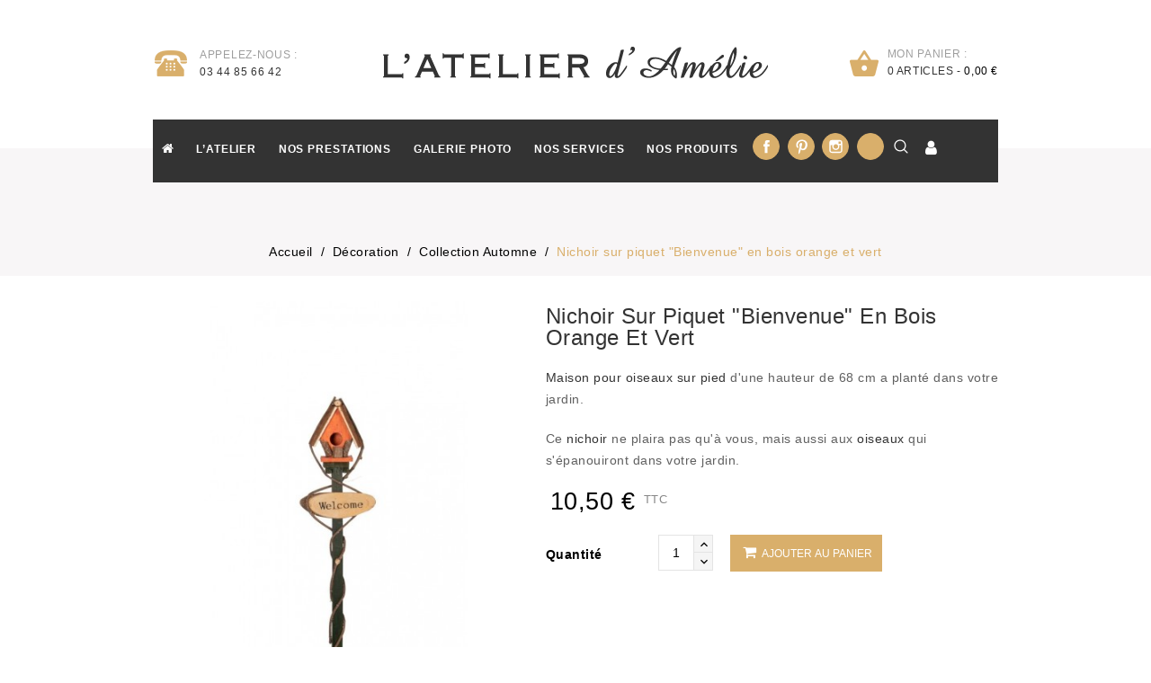

--- FILE ---
content_type: text/html; charset=utf-8
request_url: https://www.latelier-damelie.fr/decoration/decoration-collection-automne/79-nichoir-sur-piquet-bienvenue-en-bois-orange-et-vert.html
body_size: 74673
content:
<!doctype html>
<html lang="fr">

<head>
    
        
    <meta charset="utf-8">


    <meta http-equiv="x-ua-compatible" content="ie=edge">



  <link rel="canonical" href="https://www.latelier-damelie.fr/decoration/decoration-collection-automne/79-nichoir-sur-piquet-bienvenue-en-bois-orange-et-vert.html">

    <title>
                                            Nichoir sur piquet &quot;Bienvenue&quot; en bois orange et vert
                                                                 | L&#039;Atelier d&#039;Amélie | L&#039;ATELIER d&#039;Am&eacute;lie
                    </title>
    <meta name="description" content="Maison pour oiseaux sur pied d&#039;une hauteur de 68 cm a planté dans votre jardin. 
Ce nichoir ne plaira pas qu&#039;à vous, mais aussi aux oiseaux qui s&#039;épanouiront dans votre jardin.">
    <meta name="keywords" content="">
        

<!-- Add preload Style / JS / Images -->
<link rel="preload" href="https://fonts.googleapis.com/css?family=Montserrat:300,400,500,600,700|Raleway:700" as="font">
<link rel="preload" href="/themes/theweddingtime/assets/fonts/fontawesome-webfont.woff2?v=4.7.0" as="font">
<link rel="preload" href="/img/favicon.ico?1604835397" as="image">
<link rel="preload" href="/img/l-atelier-d-amelie-logo-1587307686.jpg" as="image">
<link rel="preload" href="/img/cms/Sub-Banner-1.jpg" as="image" type="image/jpg">
<link rel="preload" href="/img/cms/Sub-Banner-2.jpg" as="image" type="image/jpg">
<link rel="preload" href="/img/cms/Sub-Banner-3.jpg" as="image" type="image/jpg">
<link rel="preload" href="/img/cms/Sub-Banner-4.jpg" as="image" type="image/jpg">
<link rel="preload" href="/img/cms/Sub-Banner-5.jpg" as="image" type="image/jpg">
<link rel="preload" href="/modules/tmo_parallaxcmsblock/views/img/parallax-bg.jpg" as="image" type="image/jpg">
<link rel="preload" href="https://www.latelier-damelie.fr/themes/theweddingtime/assets/cache/theme-23d947151.css" as="style"><link rel="preload" href="https://www.latelier-damelie.fr/themes/theweddingtime/assets/cache/bottom-df635d150.js" as="script">

    <meta name="viewport" content="width=device-width, initial-scale=1">



    <link rel="icon" type="image/vnd.microsoft.icon" href="/img/favicon.ico?1604835397">
    <link rel="shortcut icon" type="image/x-icon" href="/img/favicon.ico?1604835397">
    <link rel="apple-touch-icon-precomposed" href="/img/favicon.ico?1604835397"/>

<!-- TemplatesOcean added -->

<link href="https://fonts.googleapis.com/css?family=Montserrat:300,400,500,600,700|Raleway:700" rel="stylesheet" disabled="false" media="screen">


      <link rel="stylesheet" href="https://www.latelier-damelie.fr/themes/theweddingtime/assets/cache/theme-23d947151.css" type="text/css" media="all">




    

  <script>
        var PAYPLUG_DOMAIN = "https:\/\/secure.payplug.com";
        var is_sandbox_mode = false;
        var lgcookieslaw_cookie_name = "__lglaw";
        var lgcookieslaw_session_time = "31536000";
        var module_name = "payplug";
        var payplug_ajax_url = "https:\/\/www.latelier-damelie.fr\/m\/payplug\/ajax";
        var prestashop = {"cart":{"products":[],"totals":{"total":{"type":"total","label":"Total","amount":0,"value":"0,00\u00a0\u20ac"},"total_including_tax":{"type":"total","label":"Total TTC","amount":0,"value":"0,00\u00a0\u20ac"},"total_excluding_tax":{"type":"total","label":"Total HT :","amount":0,"value":"0,00\u00a0\u20ac"}},"subtotals":{"products":{"type":"products","label":"Sous-total","amount":0,"value":"0,00\u00a0\u20ac"},"discounts":null,"shipping":{"type":"shipping","label":"Livraison","amount":0,"value":"gratuit"},"tax":null},"products_count":0,"summary_string":"0 articles","vouchers":{"allowed":1,"added":[]},"discounts":[],"minimalPurchase":0,"minimalPurchaseRequired":""},"currency":{"name":"Euro","iso_code":"EUR","iso_code_num":"978","sign":"\u20ac"},"customer":{"lastname":null,"firstname":null,"email":null,"birthday":null,"newsletter":null,"newsletter_date_add":null,"optin":null,"website":null,"company":null,"siret":null,"ape":null,"is_logged":false,"gender":{"type":null,"name":null},"addresses":[]},"language":{"name":"Fran\u00e7ais (French)","iso_code":"fr","locale":"fr-FR","language_code":"fr","is_rtl":"0","date_format_lite":"d\/m\/Y","date_format_full":"d\/m\/Y H:i:s","id":1},"page":{"title":"","canonical":null,"meta":{"title":"Nichoir sur piquet \"Bienvenue\" en bois orange et vert","description":"Maison pour oiseaux sur pied d'une hauteur de 68 cm\u00a0a plant\u00e9 dans votre jardin.\u00a0\nCe nichoir ne plaira pas qu'\u00e0 vous, mais aussi aux oiseaux qui s'\u00e9panouiront dans votre jardin.","keywords":"","robots":"index"},"page_name":"product","body_classes":{"lang-fr":true,"lang-rtl":false,"country-FR":true,"currency-EUR":true,"layout-full-width":true,"page-product":true,"tax-display-enabled":true,"product-id-79":true,"product-Nichoir sur piquet \"Bienvenue\" en bois orange et vert":true,"product-id-category-20":true,"product-id-manufacturer-1":true,"product-id-supplier-0":true,"product-available-for-order":true},"admin_notifications":[]},"shop":{"name":"L'ATELIER d'Am\u00e9lie","logo":"\/img\/l-atelier-d-amelie-logo-1587307686.jpg","stores_icon":"\/img\/logo_stores.png","favicon":"\/img\/favicon.ico"},"urls":{"base_url":"https:\/\/www.latelier-damelie.fr\/","current_url":"https:\/\/www.latelier-damelie.fr\/decoration\/decoration-collection-automne\/79-nichoir-sur-piquet-bienvenue-en-bois-orange-et-vert.html","shop_domain_url":"https:\/\/www.latelier-damelie.fr","img_ps_url":"https:\/\/www.latelier-damelie.fr\/img\/","img_cat_url":"https:\/\/www.latelier-damelie.fr\/img\/c\/","img_lang_url":"https:\/\/www.latelier-damelie.fr\/img\/l\/","img_prod_url":"https:\/\/www.latelier-damelie.fr\/img\/p\/","img_manu_url":"https:\/\/www.latelier-damelie.fr\/img\/m\/","img_sup_url":"https:\/\/www.latelier-damelie.fr\/img\/su\/","img_ship_url":"https:\/\/www.latelier-damelie.fr\/img\/s\/","img_store_url":"https:\/\/www.latelier-damelie.fr\/img\/st\/","img_col_url":"https:\/\/www.latelier-damelie.fr\/img\/co\/","img_url":"https:\/\/www.latelier-damelie.fr\/themes\/theweddingtime\/assets\/img\/","css_url":"https:\/\/www.latelier-damelie.fr\/themes\/theweddingtime\/assets\/css\/","js_url":"https:\/\/www.latelier-damelie.fr\/themes\/theweddingtime\/assets\/js\/","pic_url":"https:\/\/www.latelier-damelie.fr\/upload\/","pages":{"address":"https:\/\/www.latelier-damelie.fr\/adresse","addresses":"https:\/\/www.latelier-damelie.fr\/adresses","authentication":"https:\/\/www.latelier-damelie.fr\/connexion","cart":"https:\/\/www.latelier-damelie.fr\/panier","category":"https:\/\/www.latelier-damelie.fr\/index.php?controller=category","cms":"https:\/\/www.latelier-damelie.fr\/index.php?controller=cms","contact":"https:\/\/www.latelier-damelie.fr\/nous-contacter","discount":"https:\/\/www.latelier-damelie.fr\/reduction","guest_tracking":"https:\/\/www.latelier-damelie.fr\/suivi-commande-invite","history":"https:\/\/www.latelier-damelie.fr\/historique-commandes","identity":"https:\/\/www.latelier-damelie.fr\/identite","index":"https:\/\/www.latelier-damelie.fr\/","my_account":"https:\/\/www.latelier-damelie.fr\/mon-compte","order_confirmation":"https:\/\/www.latelier-damelie.fr\/confirmation-commande","order_detail":"https:\/\/www.latelier-damelie.fr\/index.php?controller=order-detail","order_follow":"https:\/\/www.latelier-damelie.fr\/suivi-commande","order":"https:\/\/www.latelier-damelie.fr\/commande","order_return":"https:\/\/www.latelier-damelie.fr\/index.php?controller=order-return","order_slip":"https:\/\/www.latelier-damelie.fr\/avoirs","pagenotfound":"https:\/\/www.latelier-damelie.fr\/page-introuvable","password":"https:\/\/www.latelier-damelie.fr\/recuperation-mot-de-passe","pdf_invoice":"https:\/\/www.latelier-damelie.fr\/index.php?controller=pdf-invoice","pdf_order_return":"https:\/\/www.latelier-damelie.fr\/index.php?controller=pdf-order-return","pdf_order_slip":"https:\/\/www.latelier-damelie.fr\/index.php?controller=pdf-order-slip","prices_drop":"https:\/\/www.latelier-damelie.fr\/promotions","product":"https:\/\/www.latelier-damelie.fr\/index.php?controller=product","search":"https:\/\/www.latelier-damelie.fr\/recherche","sitemap":"https:\/\/www.latelier-damelie.fr\/plan-du-site","stores":"https:\/\/www.latelier-damelie.fr\/magasins","supplier":"https:\/\/www.latelier-damelie.fr\/fournisseur","register":"https:\/\/www.latelier-damelie.fr\/connexion?create_account=1","order_login":"https:\/\/www.latelier-damelie.fr\/commande?login=1"},"alternative_langs":{"fr":"https:\/\/www.latelier-damelie.fr\/decoration\/decoration-collection-automne\/79-nichoir-sur-piquet-bienvenue-en-bois-orange-et-vert.html"},"theme_assets":"\/themes\/theweddingtime\/assets\/","actions":{"logout":"https:\/\/www.latelier-damelie.fr\/?mylogout="},"no_picture_image":{"bySize":{"cart_default":{"url":"https:\/\/www.latelier-damelie.fr\/img\/p\/fr-default-cart_default.jpg","width":85,"height":97},"small_default":{"url":"https:\/\/www.latelier-damelie.fr\/img\/p\/fr-default-small_default.jpg","width":100,"height":108},"home_default":{"url":"https:\/\/www.latelier-damelie.fr\/img\/p\/fr-default-home_default.jpg","width":278,"height":318},"medium_default":{"url":"https:\/\/www.latelier-damelie.fr\/img\/p\/fr-default-medium_default.jpg","width":453,"height":491},"large_default":{"url":"https:\/\/www.latelier-damelie.fr\/img\/p\/fr-default-large_default.jpg","width":699,"height":800}},"small":{"url":"https:\/\/www.latelier-damelie.fr\/img\/p\/fr-default-cart_default.jpg","width":85,"height":97},"medium":{"url":"https:\/\/www.latelier-damelie.fr\/img\/p\/fr-default-home_default.jpg","width":278,"height":318},"large":{"url":"https:\/\/www.latelier-damelie.fr\/img\/p\/fr-default-large_default.jpg","width":699,"height":800},"legend":""}},"configuration":{"display_taxes_label":true,"display_prices_tax_incl":true,"is_catalog":false,"show_prices":true,"opt_in":{"partner":false},"quantity_discount":{"type":"discount","label":"Remise"},"voucher_enabled":1,"return_enabled":0},"field_required":[],"breadcrumb":{"links":[{"title":"Accueil","url":"https:\/\/www.latelier-damelie.fr\/"},{"title":"D\u00e9coration","url":"https:\/\/www.latelier-damelie.fr\/19-decoration"},{"title":"Collection Automne","url":"https:\/\/www.latelier-damelie.fr\/20-decoration-collection-automne"},{"title":"Nichoir sur piquet \"Bienvenue\" en bois orange et vert","url":"https:\/\/www.latelier-damelie.fr\/decoration\/decoration-collection-automne\/79-nichoir-sur-piquet-bienvenue-en-bois-orange-et-vert.html"}],"count":4},"link":{"protocol_link":"https:\/\/","protocol_content":"https:\/\/"},"time":1769015377,"static_token":"1d9bdf5931a70ca980deebcd7ff68a15","token":"130d47ceaca8b44bd9afefa105586caf"};
        var psr_icon_color = "#F19D76";
      </script>


    <!-- emarketing start -->





<!-- emarketing end --><!-- TMO_ImagesSlider -->
    <link rel="preload" href="https://www.latelier-damelie.fr/modules/tmo_imageslider/views/img/e6d6037900b38488130cc34b6227e0e784331baa_sample-3.jpg" as="image">
<!-- TMO_ImagesSlider -->
<meta property="fb:app_id" content="514919812533949" />
<meta property="og:type" content="product" />
<meta property="og:site_name" content="L&#039;ATELIER d&#039;Amélie" />
<meta property="og:url" content="https://www.latelier-damelie.fr/decoration/decoration-collection-automne/79-nichoir-sur-piquet-bienvenue-en-bois-orange-et-vert.html" />
<meta property="og:title" content="Nichoir sur piquet &quot;Bienvenue&quot; en bois orange et vert" />
<meta property="og:description" content="Maison pour oiseaux sur pied d&#039;une hauteur de 68 cm a planté dans votre jardin. 
Ce nichoir ne plaira pas qu&#039;à vous, mais aussi aux oiseaux qui s&#039;épanouiront dans votre jardin." />
<meta property="og:image" content="https://www.latelier-damelie.frhttps://www.latelier-damelie.fr/181/79.jpg" />
<meta property="product:brand" content="L&#039;Atelier d&#039;Amélie">
<meta property="product:availability" content="in stock">
<meta property="product:price:condition" content="new">
<meta property="product:price:amount" content="10.5">
<meta property="product:price:currency" content="EUR">
<meta property="product:retailer_item_id" content="79">

<script type="text/javascript">
	(window.gaDevIds=window.gaDevIds||[]).push('d6YPbH');
	(function(i,s,o,g,r,a,m){i['GoogleAnalyticsObject']=r;i[r]=i[r]||function(){
	(i[r].q=i[r].q||[]).push(arguments)},i[r].l=1*new Date();a=s.createElement(o),
	m=s.getElementsByTagName(o)[0];a.async=1;a.src=g;m.parentNode.insertBefore(a,m)
	})(window,document,'script','https://www.google-analytics.com/analytics.js','ga');

            ga('create', 'UA-44485616-3', 'auto');
                    ga('set', 'anonymizeIp', true);
                ga('send', 'pageview');
    
    ga('require', 'ec');
</script>

	<link rel="amphtml" href="https://www.latelier-damelie.fr/decoration/decoration-collection-automne/79-nichoir-sur-piquet-bienvenue-en-bois-orange-et-vert.html/amp/" />
<script>
	
   (
	function(i,s,o,g,r,a,m)
		{
				i['GoogleAnalyticsObject']=r;i[r]=i[r]||function(){
						(i[r].q=i[r].q||[]).push(arguments)
					},
				i[r].l=1*new Date();a=s.createElement(o),
				m=s.getElementsByTagName(o)[0];a.async=1;a.src=g;m.parentNode.insertBefore(a,m)
		}
	)(window,document,'script','//www.google-analytics.com/analytics.js','ga');
	
	ga('create', '', 'auto');
	ga('send', 'pageview');
</script>

<!-- Facebook Pixel Code -->
<script>
  
  !function(f,b,e,v,n,t,s)
  {if(f.fbq)return;n=f.fbq=function(){n.callMethod?
  n.callMethod.apply(n,arguments):n.queue.push(arguments)};
  if(!f._fbq)f._fbq=n;n.push=n;n.loaded=!0;n.version='2.0';
  n.queue=[];t=b.createElement(e);t.async=!0;
  t.src=v;s=b.getElementsByTagName(e)[0];
  s.parentNode.insertBefore(t,s)}(window, document,'script',
  'https://connect.facebook.net/en_US/fbevents.js');
  
  fbq('init', '1637292153086075');
  fbq('track', 'PageView');
</script>
<noscript><img height="1" width="1" style="display:none"
  src="https://www.facebook.com/tr?id=1637292153086075&ev=PageView&noscript=1"
/></noscript>
<!-- End Facebook Pixel Code -->







    <script type="application/ld+json">
        {
            "@context": "https://schema.org/",
            "@type": "WebSite",
            "name": "L'ATELIER d'Amélie",
            "url": "http://www.latelier-damelie.fr/",
            "potentialAction": {
                "@type": "SearchAction",
                "target": "http://www.latelier-damelie.fr/recherche?controller=search&s={search_term_string}",
                "query-input": "required name=search_term_string"
            }
        }
    </script>
    <!-- Google Tag Manager -->
    <script>(function(w,d,s,l,i){w[l]=w[l]||[];w[l].push({'gtm.start':
                new Date().getTime(),event:'gtm.js'});var f=d.getElementsByTagName(s)[0],
            j=d.createElement(s),dl=l!='dataLayer'?'&l='+l:'';j.async=true;j.src=
            'https://www.googletagmanager.com/gtm.js?id='+i+dl;f.parentNode.insertBefore(j,f);
        })(window,document,'script','dataLayer','GTM-NBM7RXD');</script>
    <!-- End Google Tag Manager -->
    
  <meta property="og:type" content="product">
  <meta property="og:url" content="https://www.latelier-damelie.fr/decoration/decoration-collection-automne/79-nichoir-sur-piquet-bienvenue-en-bois-orange-et-vert.html">
  <meta property="og:title" content="Nichoir sur piquet &quot;Bienvenue&quot; en bois orange et vert">
  <meta property="og:site_name" content="L&#039;ATELIER d&#039;Amélie">
  <meta property="og:description" content="Maison pour oiseaux sur pied d&#039;une hauteur de 68 cm a planté dans votre jardin. 
Ce nichoir ne plaira pas qu&#039;à vous, mais aussi aux oiseaux qui s&#039;épanouiront dans votre jardin.">
  <meta property="og:image" content="https://www.latelier-damelie.fr/181-large_default/nichoir-sur-piquet-bienvenue-en-bois-orange-et-vert.jpg">
  <meta property="product:pretax_price:amount" content="8.75">
  <meta property="product:pretax_price:currency" content="EUR">
  <meta property="product:price:amount" content="10.5">
  <meta property="product:price:currency" content="EUR">
    <meta property="product:weight:value" content="0.360000">
  <meta property="product:weight:units" content="kg">
  
</head>

<body id="product" class="lang-fr country-fr currency-eur layout-full-width page-product tax-display-enabled product-id-79 product-nichoir-sur-piquet-bienvenue-en-bois-orange-et-vert product-id-category-20 product-id-manufacturer-1 product-id-supplier-0 product-available-for-order scrolllock">

    <!-- Google Tag Manager (noscript) -->
    <noscript>
        <iframe src="https://www.googletagmanager.com/ns.html?id=GTM-NBM7RXD" height="0" width="0"
                style="display:none;visibility:hidden"></iframe>
    </noscript>
    <!-- End Google Tag Manager (noscript) -->

    <div id="pageload"></div>

    
        
    

    <main>
        
                    
                <header id="header">
            
                
<nav class="header-nav">
	<div class="container">
        <div class="row">
			<div class="left-nav">
				<div id="_desktop_contact_link">
  <div id="contact-link">
  <div class="call_img"></div>
  <div class="call_right"> 
                Appelez-nous : <div>03 44 85 66 42</div> 
        </div>
  </div>
  </div>
<!-- 				<div id="_mobile_currency_selector"></div>
          		    <div id="_mobile_language_selector"></div> -->    
			</div>
			<div class="main-logo">
				<div class="header_logo">
				<a href="https://www.latelier-damelie.fr/">
				<img class="logo img-responsive" src="/img/l-atelier-d-amelie-logo-1587307686.jpg" alt="L&#039;ATELIER d&#039;Amélie">
				</a>
				</div>
			</div>
			<div class="right-nav">
				<div id="_desktop_cart">
  <div class="blockcart cart-preview inactive" data-refresh-url="//www.latelier-damelie.fr/m/ps_shoppingcart/ajax">
    <div class="header blockcart-header dropdown js-dropdown">
		 
			<a rel="nofollow" href="//www.latelier-damelie.fr/panier?action=show"  > 
				<span class="hidden-sm-down title">Mon panier :</span>
				<br>
				<span class="cart-products-count">0</span>
				<span class="hidden-sm-down item">articles - </span>
				<span class="value">0,00 €</span>
			</a>
		 
		
	      </div>
  </div>
</div>

				<div class="hidden-lg-up">
				<div class="float-xs-right" id="_mobile_cart"></div>
				<div class="clearfix"></div>
				</div>
				
			</div>
        </div>
	</div>
</nav>


	<div class="header-top">
		<div class="container">
		<div class="row">
			<div class="header-menu">
				<div id="mobile_top_menu_wrapper" class="row hidden-lg-up">
				<div class="menu-icon">
				
				<div class="menu-title"> <i class="fa fa-bars" aria-hidden="true"></i><span>Category</span></div>
				</div>
				<div class="js-top-menu mobile" id="_mobile_top_menu"></div>
				<div class="menu-icon">
					<i class="fa fa-times" aria-hidden="true"></i>
					<!-- <div class="menu-title">close</div>	 -->		  
					</div>
				</div>
				
				

<div class="menu col-lg-8 col-md-7 js-top-menu position-static hidden-sm-down" id="_desktop_top_menu">
    
          <ul class="top-menu" id="top-menu" data-depth="0">
	    		    <li>
				<a href="/"><i class="fa fa-home" aria-hidden="true"></i></a>
			</li>
	                        <li class="cms-page" id="cms-page-6">
                          <a
                class="dropdown-item"
                href="https://www.latelier-damelie.fr/fleuriste/6-latelier" data-depth="0"
                              >
                                L’Atelier
              </a>
                          </li>
                    <li class="cms-category" id="cms-category-3">
                          <a
                class="dropdown-item"
                href="https://www.latelier-damelie.fr/fleurs/3-nos-prestations" data-depth="0"
                              >
                                                                      <span class="float-xs-right hidden-lg-up">
                    <span data-target="#top_sub_menu_47685" data-toggle="collapse" class="navbar-toggler collapse-icons">
                      <i class="material-icons add">&#xE313;</i>
                      <i class="material-icons remove">&#xE316;</i>
                    </span>
                  </span>
                                Nos prestations
              </a>
                            <div  class="popover sub-menu js-sub-menu collapse" id="top_sub_menu_47685">
                
          <ul class="top-menu"  data-depth="1">
	                        <li class="cms-page" id="cms-page-12">
                          <a
                class="dropdown-item dropdown-submenu"
                href="https://www.latelier-damelie.fr/fleuriste/12-cours-d-art-floral" data-depth="1"
                              >
                                Cours d&#039;Art Floral
              </a>
                          </li>
                    <li class="cms-page" id="cms-page-11">
                          <a
                class="dropdown-item dropdown-submenu"
                href="https://www.latelier-damelie.fr/fleuriste/11-decorations-evenement" data-depth="1"
                              >
                                Décorations d’événement
              </a>
                          </li>
                    <li class="cms-page" id="cms-page-9">
                          <a
                class="dropdown-item dropdown-submenu"
                href="https://www.latelier-damelie.fr/fleuriste/9-mariage-et-reception" data-depth="1"
                              >
                                Mariage et réception
              </a>
                          </li>
                    <li class="cms-page" id="cms-page-10">
                          <a
                class="dropdown-item dropdown-submenu"
                href="https://www.latelier-damelie.fr/fleuriste/10-seminaires-entreprises" data-depth="1"
                              >
                                Séminaires / Entreprises
              </a>
                          </li>
              </ul>
    
				<div class="menu-banners">
				  				</div>
              </div>
                          </li>
                    <li class="cms-category" id="cms-category-4">
                          <a
                class="dropdown-item"
                href="https://www.latelier-damelie.fr/fleurs/4-galerie-photo" data-depth="0"
                              >
                                                                      <span class="float-xs-right hidden-lg-up">
                    <span data-target="#top_sub_menu_8340" data-toggle="collapse" class="navbar-toggler collapse-icons">
                      <i class="material-icons add">&#xE313;</i>
                      <i class="material-icons remove">&#xE316;</i>
                    </span>
                  </span>
                                Galerie Photo
              </a>
                            <div  class="popover sub-menu js-sub-menu collapse" id="top_sub_menu_8340">
                
          <ul class="top-menu"  data-depth="1">
	                        <li class="cms-page" id="cms-page-17">
                          <a
                class="dropdown-item dropdown-submenu"
                href="https://www.latelier-damelie.fr/fleuriste/17-art-floral" data-depth="1"
                              >
                                Art floral
              </a>
                          </li>
                    <li class="cms-page" id="cms-page-15">
                          <a
                class="dropdown-item dropdown-submenu"
                href="https://www.latelier-damelie.fr/fleuriste/15-dernier-hommage" data-depth="1"
                              >
                                Dernier hommage
              </a>
                          </li>
                    <li class="cms-page" id="cms-page-13">
                          <a
                class="dropdown-item dropdown-submenu"
                href="https://www.latelier-damelie.fr/fleuriste/13-mariage-et-reception" data-depth="1"
                              >
                                Mariage et réception
              </a>
                          </li>
              </ul>
    
				<div class="menu-banners">
				  				</div>
              </div>
                          </li>
                    <li class="cms-category" id="cms-category-2">
                          <a
                class="dropdown-item"
                href="https://www.latelier-damelie.fr/fleurs/2-nos-services" data-depth="0"
                              >
                                                                      <span class="float-xs-right hidden-lg-up">
                    <span data-target="#top_sub_menu_28659" data-toggle="collapse" class="navbar-toggler collapse-icons">
                      <i class="material-icons add">&#xE313;</i>
                      <i class="material-icons remove">&#xE316;</i>
                    </span>
                  </span>
                                Nos Services
              </a>
                            <div  class="popover sub-menu js-sub-menu collapse" id="top_sub_menu_28659">
                
          <ul class="top-menu"  data-depth="1">
	                        <li class="cms-page" id="cms-page-7">
                          <a
                class="dropdown-item dropdown-submenu"
                href="https://www.latelier-damelie.fr/fleuriste/7-abonnements" data-depth="1"
                              >
                                Abonnements
              </a>
                          </li>
                    <li class="cms-page" id="cms-page-8">
                          <a
                class="dropdown-item dropdown-submenu"
                href="https://www.latelier-damelie.fr/fleuriste/8-entretien-de-tombe" data-depth="1"
                              >
                                Entretien de tombe
              </a>
                          </li>
                    <li class="cms-page" id="cms-page-1">
                          <a
                class="dropdown-item dropdown-submenu"
                href="https://www.latelier-damelie.fr/fleuriste/1-livraison" data-depth="1"
                              >
                                Livraison
              </a>
                          </li>
                    <li class="cms-page" id="cms-page-20">
                          <a
                class="dropdown-item dropdown-submenu"
                href="https://www.latelier-damelie.fr/fleuriste/20-click-collect" data-depth="1"
                              >
                                Click &amp; Collect
              </a>
                          </li>
              </ul>
    
				<div class="menu-banners">
				  				</div>
              </div>
                          </li>
                    <li class="category" id="category-2">
                          <a
                class="dropdown-item"
                href="https://www.latelier-damelie.fr/2-nos-produits" data-depth="0"
                              >
                                                                      <span class="float-xs-right hidden-lg-up">
                    <span data-target="#top_sub_menu_97579" data-toggle="collapse" class="navbar-toggler collapse-icons">
                      <i class="material-icons add">&#xE313;</i>
                      <i class="material-icons remove">&#xE316;</i>
                    </span>
                  </span>
                                Nos produits
              </a>
                            <div  class="popover sub-menu js-sub-menu collapse" id="top_sub_menu_97579">
                
          <ul class="top-menu"  data-depth="1">
	                        <li class="category" id="category-23">
                          <a
                class="dropdown-item dropdown-submenu"
                href="https://www.latelier-damelie.fr/23-fleurs" data-depth="1"
                              >
                                                                      <span class="float-xs-right hidden-lg-up">
                    <span data-target="#top_sub_menu_64204" data-toggle="collapse" class="navbar-toggler collapse-icons">
                      <i class="material-icons add">&#xE313;</i>
                      <i class="material-icons remove">&#xE316;</i>
                    </span>
                  </span>
                                Fleurs
              </a>
                            <div  class="collapse" id="top_sub_menu_64204">
                
          <ul class="top-menu"  data-depth="2">
	                        <li class="category" id="category-10">
                          <a
                class="dropdown-item"
                href="https://www.latelier-damelie.fr/10-bouquets-de-fleurs" data-depth="2"
                              >
                                Bouquets de fleurs
              </a>
                          </li>
                    <li class="category" id="category-11">
                          <a
                class="dropdown-item"
                href="https://www.latelier-damelie.fr/11-compositions-florales" data-depth="2"
                              >
                                Compositions florales
              </a>
                          </li>
              </ul>
    
				<div class="menu-banners">
				  				</div>
              </div>
                          </li>
                    <li class="category" id="category-19">
                          <a
                class="dropdown-item dropdown-submenu"
                href="https://www.latelier-damelie.fr/19-decoration" data-depth="1"
                              >
                                                                      <span class="float-xs-right hidden-lg-up">
                    <span data-target="#top_sub_menu_72984" data-toggle="collapse" class="navbar-toggler collapse-icons">
                      <i class="material-icons add">&#xE313;</i>
                      <i class="material-icons remove">&#xE316;</i>
                    </span>
                  </span>
                                Décoration
              </a>
                            <div  class="collapse" id="top_sub_menu_72984">
                
          <ul class="top-menu"  data-depth="2">
	                        <li class="category" id="category-20">
                          <a
                class="dropdown-item"
                href="https://www.latelier-damelie.fr/20-decoration-collection-automne" data-depth="2"
                              >
                                Collection Automne
              </a>
                          </li>
                    <li class="category" id="category-21">
                          <a
                class="dropdown-item"
                href="https://www.latelier-damelie.fr/21-decoration-collection-noel" data-depth="2"
                              >
                                Collection Noel
              </a>
                          </li>
              </ul>
    
				<div class="menu-banners">
				  				</div>
              </div>
                          </li>
                    <li class="category" id="category-22">
                          <a
                class="dropdown-item dropdown-submenu"
                href="https://www.latelier-damelie.fr/22-plantes" data-depth="1"
                              >
                                                                      <span class="float-xs-right hidden-lg-up">
                    <span data-target="#top_sub_menu_12353" data-toggle="collapse" class="navbar-toggler collapse-icons">
                      <i class="material-icons add">&#xE313;</i>
                      <i class="material-icons remove">&#xE316;</i>
                    </span>
                  </span>
                                Plantes
              </a>
                            <div  class="collapse" id="top_sub_menu_12353">
                
          <ul class="top-menu"  data-depth="2">
	                        <li class="category" id="category-16">
                          <a
                class="dropdown-item"
                href="https://www.latelier-damelie.fr/16-plantes-fleuries" data-depth="2"
                              >
                                Plantes fleuries
              </a>
                          </li>
                    <li class="category" id="category-13">
                          <a
                class="dropdown-item"
                href="https://www.latelier-damelie.fr/13-plantes-vertes" data-depth="2"
                              >
                                Plantes vertes
              </a>
                          </li>
              </ul>
    
				<div class="menu-banners">
				  				</div>
              </div>
                          </li>
                    <li class="category" id="category-18">
                          <a
                class="dropdown-item dropdown-submenu"
                href="https://www.latelier-damelie.fr/18-terrariums" data-depth="1"
                              >
                                Terrariums
              </a>
                          </li>
                    <li class="category" id="category-15">
                          <a
                class="dropdown-item dropdown-submenu"
                href="https://www.latelier-damelie.fr/15-roses-eternelles" data-depth="1"
                              >
                                Roses éternelles
              </a>
                          </li>
                    <li class="category" id="category-27">
                          <a
                class="dropdown-item dropdown-submenu"
                href="https://www.latelier-damelie.fr/27-Deuil" data-depth="1"
                              >
                                Deuil
              </a>
                          </li>
                    <li class="category" id="category-14">
                          <a
                class="dropdown-item dropdown-submenu"
                href="https://www.latelier-damelie.fr/14-fleurs-sechees" data-depth="1"
                              >
                                                                      <span class="float-xs-right hidden-lg-up">
                    <span data-target="#top_sub_menu_63848" data-toggle="collapse" class="navbar-toggler collapse-icons">
                      <i class="material-icons add">&#xE313;</i>
                      <i class="material-icons remove">&#xE316;</i>
                    </span>
                  </span>
                                Fleurs séchées
              </a>
                            <div  class="collapse" id="top_sub_menu_63848">
                
          <ul class="top-menu"  data-depth="2">
	                        <li class="category" id="category-31">
                          <a
                class="dropdown-item"
                href="https://www.latelier-damelie.fr/31-bouquets-de-fleurs-sechees" data-depth="2"
                              >
                                Bouquets de fleurs séchées
              </a>
                          </li>
                    <li class="category" id="category-32">
                          <a
                class="dropdown-item"
                href="https://www.latelier-damelie.fr/32-composition-de-fleurs-sechees" data-depth="2"
                              >
                                Composition de fleurs séchées
              </a>
                          </li>
              </ul>
    
				<div class="menu-banners">
				  				</div>
              </div>
                          </li>
              </ul>
    
				<div class="menu-banners">
				  				</div>
              </div>
                          </li>
              </ul>
    
    <div class="clearfix"></div>
</div>

  <div class="block-social">
    <ul>
              <li class="facebook"><a href="https://www.facebook.com/LatelierDAmelieFleuristeVerberie/" target="_blank">Facebook</a></li>
              <li class="pinterest"><a href="https://www.pinterest.fr/latelier_damelie/" target="_blank">Pinterest</a></li>
              <li class="instagram"><a href="https://www.instagram.com/latelierdamelie_fleuriste/" target="_blank">Instagram</a></li>
              <li class="linkedin"><a href="https://www.linkedin.com/company/latelier-damelie/" target="_blank">LinkedIn</a></li>
          </ul>
  </div>

<!-- Block search module TOP -->
<div id="search_widget" class="col-lg-4 col-md-5 col-sm-12 search-widget" data-search-controller-url="//www.latelier-damelie.fr/recherche">
	<span class="search_button"></span>
	<span class="close_button"></span>
	<div class="search_toggle">
	<form method="get" action="//www.latelier-damelie.fr/recherche">
		<input type="hidden" name="controller" value="search">
		<input type="text" name="s" value="" placeholder="Rechercher">
		<button type="submit">
			<span class="search_button"></span>
		</button>
	</form>
	</div>
</div>
<!-- /Block search module TOP -->
<div id="_desktop_user_info">
<div class="tmo_userinfotitle"><i class="fa fa-user" aria-hidden="true"></i>
</div>
  <div class="user-info">
          <a
        href="https://www.latelier-damelie.fr/mon-compte"
        title="Identifiez-vous"
        rel="nofollow"
      >
        <span class="">Connexion</span>
      </a>
      </div>
  </div>

				<div class="hidden-lg-up">
				<div class="float-xs-right" id="_mobile_user_info"></div>
				<div class="clearfix"></div>
				</div>

			<!--<div id="_mobile_contact_link"></div>-->
			<div class="clearfix"></div>
			</div>
			</div>
		</div>
	</div>			
  

            
        </header>
        
            <nav data-depth="4" class="breadcrumb hidden-sm-down">
	<div class="container">
		<ol itemscope itemtype="http://schema.org/BreadcrumbList">
                            
                    						<li itemprop="itemListElement" itemscope itemtype="http://schema.org/ListItem">
							<a itemprop="item" href="https://www.latelier-damelie.fr/">
								<span itemprop="name">Accueil</span>
							</a>
							<meta itemprop="position" content="1">
						</li>
                                    
                            
                    						<li itemprop="itemListElement" itemscope itemtype="http://schema.org/ListItem">
							<a itemprop="item" href="https://www.latelier-damelie.fr/19-decoration">
								<span itemprop="name">Décoration</span>
							</a>
							<meta itemprop="position" content="2">
						</li>
                                    
                            
                    						<li itemprop="itemListElement" itemscope itemtype="http://schema.org/ListItem">
							<a itemprop="item" href="https://www.latelier-damelie.fr/20-decoration-collection-automne">
								<span itemprop="name">Collection Automne</span>
							</a>
							<meta itemprop="position" content="3">
						</li>
                                    
                            
                    						<li itemprop="itemListElement" itemscope itemtype="http://schema.org/ListItem">
							<a itemprop="item" href="https://www.latelier-damelie.fr/decoration/decoration-collection-automne/79-nichoir-sur-piquet-bienvenue-en-bois-orange-et-vert.html">
								<span itemprop="name">Nichoir sur piquet &quot;Bienvenue&quot; en bois orange et vert</span>
							</a>
							<meta itemprop="position" content="4">
						</li>
                                    
            		</ol>
	</div>
</nav>        
        
            
<aside id="notifications">
  <div class="container">
    <div class="row">
    
    
    
      </div>
  </div>
</aside>
        

        <div id="wrapper">
            
                            <div class="container">
                    <div class="row">
                                                <div id="columns_inner">
                            

                            
  <div id="content-wrapper">
    
    

  <section id="main" itemscope itemtype="https://schema.org/Product">
    <meta itemprop="url" content="https://www.latelier-damelie.fr/decoration/decoration-collection-automne/79-nichoir-sur-piquet-bienvenue-en-bois-orange-et-vert.html">
    <meta itemprop="category" content="Collection Automne">

    <div class="row">
      <div class="col-md-6 product_left">
        
          <section class="page-content" id="content">
            <div class="product-leftside">
			
              
                <ul class="product-flags">
                                  </ul>
              

              
                <div class="images-container">
  
    <div class="product-cover">
	  <img class="js-qv-product-cover" src="https://www.latelier-damelie.fr/181-medium_default/nichoir-sur-piquet-bienvenue-en-bois-orange-et-vert.jpg" alt="Nichoir sur piquet &quot;Bienvenue&quot; en bois orange et vert" title="Nichoir sur piquet &quot;Bienvenue&quot; en bois orange et vert" style="width:100%;" itemprop="image">
	  <div class="layer hidden-sm-down" data-toggle="modal" data-target="#product-modal" title="ZoomIn">
        <i class="material-icons">&#xE89F;</i>
      </div>
    </div>
  

  
	 <!-- Define Number of product for SLIDER -->
		
	<div class="js-qv-mask mask additional_grid">		
					<ul id="additional-grid" class="product_list grid row gridcount">
			
		         <li class="thumb-container product_item col-xs-12 col-sm-6 col-md-4 col-lg-3">
            <img
              class="thumb js-thumb  selected "
              data-image-medium-src="https://www.latelier-damelie.fr/181-medium_default/nichoir-sur-piquet-bienvenue-en-bois-orange-et-vert.jpg"
              data-image-large-src="https://www.latelier-damelie.fr/181-large_default/nichoir-sur-piquet-bienvenue-en-bois-orange-et-vert.jpg"
              src="https://www.latelier-damelie.fr/181-home_default/nichoir-sur-piquet-bienvenue-en-bois-orange-et-vert.jpg"
              alt="Nichoir sur piquet &quot;Bienvenue&quot; en bois orange et vert"
              title="Nichoir sur piquet &quot;Bienvenue&quot; en bois orange et vert"
              width="100"
              itemprop="image"
            >
          </li>
                 <li class="thumb-container product_item col-xs-12 col-sm-6 col-md-4 col-lg-3">
            <img
              class="thumb js-thumb "
              data-image-medium-src="https://www.latelier-damelie.fr/183-medium_default/nichoir-sur-piquet-bienvenue-en-bois-orange-et-vert.jpg"
              data-image-large-src="https://www.latelier-damelie.fr/183-large_default/nichoir-sur-piquet-bienvenue-en-bois-orange-et-vert.jpg"
              src="https://www.latelier-damelie.fr/183-home_default/nichoir-sur-piquet-bienvenue-en-bois-orange-et-vert.jpg"
              alt="Nichoir sur piquet &quot;Bienvenue&quot; en bois orange et vert"
              title="Nichoir sur piquet &quot;Bienvenue&quot; en bois orange et vert"
              width="100"
              itemprop="image"
            >
          </li>
              </ul>
	  
	  	  
    </div>
  
</div>

              
              <div class="scroll-box-arrows">
                <i class="material-icons left">&#xE314;</i>
                <i class="material-icons right">&#xE315;</i>
              </div>

            
			</div>
          </section>
        
        </div>
        <div class="col-md-6 product_right">
          
            
              <h1 class="productpage_title" itemprop="name">Nichoir sur piquet &quot;Bienvenue&quot; en bois orange et vert</h1>
            
          


          <div class="product-information">
            
              <div id="product-description-short-79" itemprop="description"><p><strong>Maison pour oiseaux sur pied</strong> d'une hauteur de 68 cm a planté dans votre jardin. </p>
<p>Ce <strong>nichoir</strong> ne plaira pas qu'à vous, mais aussi aux <strong>oiseaux</strong> qui s'épanouiront dans votre jardin.</p></div>
            
            
          
              <div class="product-prices">
    
          

    

      <div
        class="product-price h5 "
        itemprop="offers"
        itemscope
        itemtype="https://schema.org/Offer"
      >
        <link itemprop="availability" href="https://schema.org/InStock"/>
        <meta itemprop="priceCurrency" content="EUR">
        <meta itemprop="priceValidUntil" content="2027-12-31">
        <meta itemprop="url" content="https://www.latelier-damelie.fr/decoration/decoration-collection-automne/79-nichoir-sur-piquet-bienvenue-en-bois-orange-et-vert.html">
        <meta itemprop="category" content="Collection Automne">
        <span></span>
        <div class="current-price">
          <span itemprop="price" content="10.5">10,50 €</span>

                  </div>

        
                  
      </div>


        <div itemprop="aggregateRating" itemscope itemtype="http://schema.org/AggregateRating" style="display:none">
            <span itemprop="ratingValue">5</span>
            <span itemprop="ratingCount">1</span>
        </div>

        <meta itemprop="brand" content="L&#039;Atelier d&#039;Amélie">
        <meta itemprop="image" content="https://www.latelier-damelie.fr/181-home_default/nichoir-sur-piquet-bienvenue-en-bois-orange-et-vert.jpg">
        <meta itemprop="sku" content="79" />
        <meta itemprop="mpn" content="95893" />
        <div itemprop="review" itemscope itemtype="http://schema.org/Review" style="display:none">
            <span itemprop="author">L&#039;ATELIER d&#039;Amélie</span>,
            <meta itemprop="datePublished" content="2026-01-21">
            <div itemprop="reviewRating" itemscope itemtype="http://schema.org/Rating">
                <meta itemprop="worstRating" content="1"/>
                <span itemprop="ratingValue">5</span>/
                <span itemprop="bestRating">5</span>
            </div>
            <span itemprop="description"></span>
        </div>
    

    
          

    
          

    
          

    

    <div class="tax-shipping-delivery-label">
              TTC
            
      
    </div>
  </div>
          

            
            <div class="product-actions">
              
                <form action="https://www.latelier-damelie.fr/panier" method="post" id="add-to-cart-or-refresh">
                  <input type="hidden" name="token" value="1d9bdf5931a70ca980deebcd7ff68a15">
                  <input type="hidden" name="id_product" value="79" id="product_page_product_id">
                  <input type="hidden" name="id_customization" value="0" id="product_customization_id">

                  
                    <div class="product-variants">

    </div>
                  

                  
                                      

                  
                    <section class="product-discounts">
  </section>
                  

                  
                    <div class="product-add-to-cart">
      <span class="control-label">Quantité</span>

    
      <div class="product-quantity clearfix">
        <div class="qty">
          <input
            type="text"
            name="qty"
            id="quantity_wanted"
            value="1"
            class="input-group"
            min="1"
            aria-label="Quantité"
          >
        </div>

        <div class="add">
          <button class="btn btn-primary add-to-cart" data-button-action="add-to-cart" type="submit" >
           <i class="fa fa-shopping-cart" aria-hidden="true"></i>
            Ajouter au panier
          </button>
          
            <span id="product-availability">
                          </span>
          
        </div>
      </div>
      <div class="clearfix"></div>
    

    
      <p class="product-minimal-quantity">
              </p>
    
  </div>
                  

                  
                    <div class="product-additional-info">
  
</div>
                  

                  
                    <input class="product-refresh ps-hidden-by-js" name="refresh" type="submit" value="Rafraîchir">
                  
                </form>
              

            </div>

            
            

        </div>
      </div>
    </div>
	
	
	<section class="product-tabcontent">	
		<div class="tabs">
                <ul class="nav nav-tabs" role="tablist">
                                <li class="nav-item">
                    <a
                      class="nav-link active"
                      data-toggle="tab"
                      href="#product-details"
                      role="tab"
                      aria-controls="product-details"
                       aria-selected="true">Détails du produit</a>
                </li>
                                              </ul>

              <div class="tab-content" id="tab-content">
                 <div class="tab-pane fade in" id="description" role="tabpanel">
                 
                   <div class="product-description"></div>
                 
               </div>

               
                 <div class="tab-pane fade in active" 
id="product-details" 
     data-product="{&quot;id_shop_default&quot;:&quot;1&quot;,&quot;id_manufacturer&quot;:&quot;1&quot;,&quot;id_supplier&quot;:&quot;0&quot;,&quot;reference&quot;:&quot;95893&quot;,&quot;is_virtual&quot;:&quot;0&quot;,&quot;delivery_in_stock&quot;:&quot;&quot;,&quot;delivery_out_stock&quot;:&quot;&quot;,&quot;id_category_default&quot;:&quot;20&quot;,&quot;on_sale&quot;:&quot;0&quot;,&quot;online_only&quot;:&quot;0&quot;,&quot;ecotax&quot;:0,&quot;minimal_quantity&quot;:&quot;1&quot;,&quot;low_stock_threshold&quot;:null,&quot;low_stock_alert&quot;:&quot;0&quot;,&quot;price&quot;:&quot;10,50\u00a0\u20ac&quot;,&quot;unity&quot;:&quot;&quot;,&quot;unit_price_ratio&quot;:&quot;0.000000&quot;,&quot;additional_shipping_cost&quot;:&quot;0.00&quot;,&quot;customizable&quot;:&quot;0&quot;,&quot;text_fields&quot;:&quot;0&quot;,&quot;uploadable_files&quot;:&quot;0&quot;,&quot;redirect_type&quot;:&quot;301-category&quot;,&quot;id_type_redirected&quot;:&quot;0&quot;,&quot;available_for_order&quot;:&quot;1&quot;,&quot;available_date&quot;:&quot;0000-00-00&quot;,&quot;show_condition&quot;:&quot;0&quot;,&quot;condition&quot;:&quot;new&quot;,&quot;show_price&quot;:&quot;1&quot;,&quot;indexed&quot;:&quot;1&quot;,&quot;visibility&quot;:&quot;both&quot;,&quot;cache_default_attribute&quot;:&quot;0&quot;,&quot;advanced_stock_management&quot;:&quot;0&quot;,&quot;date_add&quot;:&quot;2020-11-20 13:29:54&quot;,&quot;date_upd&quot;:&quot;2023-11-30 16:05:52&quot;,&quot;pack_stock_type&quot;:&quot;3&quot;,&quot;meta_description&quot;:&quot;&quot;,&quot;meta_keywords&quot;:&quot;&quot;,&quot;meta_title&quot;:&quot;&quot;,&quot;link_rewrite&quot;:&quot;nichoir-sur-piquet-bienvenue-en-bois-orange-et-vert&quot;,&quot;name&quot;:&quot;Nichoir sur piquet \&quot;Bienvenue\&quot; en bois orange et vert&quot;,&quot;description&quot;:&quot;&quot;,&quot;description_short&quot;:&quot;&lt;p&gt;&lt;strong&gt;Maison pour oiseaux sur pied&lt;\/strong&gt; d&#039;une hauteur de 68 cm\u00a0a plant\u00e9 dans votre jardin.\u00a0&lt;\/p&gt;\n&lt;p&gt;Ce &lt;strong&gt;nichoir&lt;\/strong&gt; ne plaira pas qu&#039;\u00e0 vous, mais aussi aux &lt;strong&gt;oiseaux&lt;\/strong&gt; qui s&#039;\u00e9panouiront dans votre jardin.&lt;\/p&gt;&quot;,&quot;available_now&quot;:&quot;&quot;,&quot;available_later&quot;:&quot;&quot;,&quot;id&quot;:79,&quot;id_product&quot;:79,&quot;out_of_stock&quot;:2,&quot;new&quot;:0,&quot;id_product_attribute&quot;:&quot;0&quot;,&quot;quantity_wanted&quot;:1,&quot;extraContent&quot;:[],&quot;allow_oosp&quot;:0,&quot;category&quot;:&quot;decoration-collection-automne&quot;,&quot;category_name&quot;:&quot;Collection Automne&quot;,&quot;link&quot;:&quot;https:\/\/www.latelier-damelie.fr\/decoration\/decoration-collection-automne\/79-nichoir-sur-piquet-bienvenue-en-bois-orange-et-vert.html&quot;,&quot;attribute_price&quot;:0,&quot;price_tax_exc&quot;:8.75,&quot;price_without_reduction&quot;:10.5,&quot;reduction&quot;:0,&quot;specific_prices&quot;:[],&quot;quantity&quot;:4,&quot;quantity_all_versions&quot;:4,&quot;id_image&quot;:&quot;fr-default&quot;,&quot;features&quot;:[{&quot;name&quot;:&quot;Mati\u00e8re&quot;,&quot;value&quot;:&quot;Bois&quot;,&quot;id_feature&quot;:&quot;3&quot;,&quot;position&quot;:&quot;2&quot;},{&quot;name&quot;:&quot;Longueur&quot;,&quot;value&quot;:&quot;12 cm&quot;,&quot;id_feature&quot;:&quot;4&quot;,&quot;position&quot;:&quot;3&quot;},{&quot;name&quot;:&quot;Hauteur&quot;,&quot;value&quot;:&quot;68 cm&quot;,&quot;id_feature&quot;:&quot;5&quot;,&quot;position&quot;:&quot;4&quot;},{&quot;name&quot;:&quot;Largeur&quot;,&quot;value&quot;:&quot;10 cm&quot;,&quot;id_feature&quot;:&quot;6&quot;,&quot;position&quot;:&quot;5&quot;},{&quot;name&quot;:&quot;Couleur&quot;,&quot;value&quot;:&quot;Orange \/ vert&quot;,&quot;id_feature&quot;:&quot;8&quot;,&quot;position&quot;:&quot;6&quot;},{&quot;name&quot;:&quot;Collection&quot;,&quot;value&quot;:&quot;2019&quot;,&quot;id_feature&quot;:&quot;9&quot;,&quot;position&quot;:&quot;7&quot;}],&quot;attachments&quot;:[],&quot;virtual&quot;:0,&quot;pack&quot;:0,&quot;packItems&quot;:[],&quot;nopackprice&quot;:0,&quot;customization_required&quot;:false,&quot;rate&quot;:20,&quot;tax_name&quot;:&quot;TVA FR 20%&quot;,&quot;ecotax_rate&quot;:0,&quot;unit_price&quot;:&quot;&quot;,&quot;customizations&quot;:{&quot;fields&quot;:[]},&quot;id_customization&quot;:0,&quot;is_customizable&quot;:false,&quot;show_quantities&quot;:true,&quot;quantity_label&quot;:&quot;Produits&quot;,&quot;quantity_discounts&quot;:[],&quot;customer_group_discount&quot;:0,&quot;images&quot;:[{&quot;bySize&quot;:{&quot;cart_default&quot;:{&quot;url&quot;:&quot;https:\/\/www.latelier-damelie.fr\/181-cart_default\/nichoir-sur-piquet-bienvenue-en-bois-orange-et-vert.jpg&quot;,&quot;width&quot;:85,&quot;height&quot;:97},&quot;small_default&quot;:{&quot;url&quot;:&quot;https:\/\/www.latelier-damelie.fr\/181-small_default\/nichoir-sur-piquet-bienvenue-en-bois-orange-et-vert.jpg&quot;,&quot;width&quot;:100,&quot;height&quot;:108},&quot;home_default&quot;:{&quot;url&quot;:&quot;https:\/\/www.latelier-damelie.fr\/181-home_default\/nichoir-sur-piquet-bienvenue-en-bois-orange-et-vert.jpg&quot;,&quot;width&quot;:278,&quot;height&quot;:318},&quot;medium_default&quot;:{&quot;url&quot;:&quot;https:\/\/www.latelier-damelie.fr\/181-medium_default\/nichoir-sur-piquet-bienvenue-en-bois-orange-et-vert.jpg&quot;,&quot;width&quot;:453,&quot;height&quot;:491},&quot;large_default&quot;:{&quot;url&quot;:&quot;https:\/\/www.latelier-damelie.fr\/181-large_default\/nichoir-sur-piquet-bienvenue-en-bois-orange-et-vert.jpg&quot;,&quot;width&quot;:699,&quot;height&quot;:800}},&quot;small&quot;:{&quot;url&quot;:&quot;https:\/\/www.latelier-damelie.fr\/181-cart_default\/nichoir-sur-piquet-bienvenue-en-bois-orange-et-vert.jpg&quot;,&quot;width&quot;:85,&quot;height&quot;:97},&quot;medium&quot;:{&quot;url&quot;:&quot;https:\/\/www.latelier-damelie.fr\/181-home_default\/nichoir-sur-piquet-bienvenue-en-bois-orange-et-vert.jpg&quot;,&quot;width&quot;:278,&quot;height&quot;:318},&quot;large&quot;:{&quot;url&quot;:&quot;https:\/\/www.latelier-damelie.fr\/181-large_default\/nichoir-sur-piquet-bienvenue-en-bois-orange-et-vert.jpg&quot;,&quot;width&quot;:699,&quot;height&quot;:800},&quot;legend&quot;:&quot;Nichoir sur piquet \&quot;Bienvenue\&quot; en bois orange et vert&quot;,&quot;cover&quot;:&quot;1&quot;,&quot;id_image&quot;:&quot;181&quot;,&quot;position&quot;:&quot;1&quot;,&quot;associatedVariants&quot;:[]},{&quot;bySize&quot;:{&quot;cart_default&quot;:{&quot;url&quot;:&quot;https:\/\/www.latelier-damelie.fr\/183-cart_default\/nichoir-sur-piquet-bienvenue-en-bois-orange-et-vert.jpg&quot;,&quot;width&quot;:85,&quot;height&quot;:97},&quot;small_default&quot;:{&quot;url&quot;:&quot;https:\/\/www.latelier-damelie.fr\/183-small_default\/nichoir-sur-piquet-bienvenue-en-bois-orange-et-vert.jpg&quot;,&quot;width&quot;:100,&quot;height&quot;:108},&quot;home_default&quot;:{&quot;url&quot;:&quot;https:\/\/www.latelier-damelie.fr\/183-home_default\/nichoir-sur-piquet-bienvenue-en-bois-orange-et-vert.jpg&quot;,&quot;width&quot;:278,&quot;height&quot;:318},&quot;medium_default&quot;:{&quot;url&quot;:&quot;https:\/\/www.latelier-damelie.fr\/183-medium_default\/nichoir-sur-piquet-bienvenue-en-bois-orange-et-vert.jpg&quot;,&quot;width&quot;:453,&quot;height&quot;:491},&quot;large_default&quot;:{&quot;url&quot;:&quot;https:\/\/www.latelier-damelie.fr\/183-large_default\/nichoir-sur-piquet-bienvenue-en-bois-orange-et-vert.jpg&quot;,&quot;width&quot;:699,&quot;height&quot;:800}},&quot;small&quot;:{&quot;url&quot;:&quot;https:\/\/www.latelier-damelie.fr\/183-cart_default\/nichoir-sur-piquet-bienvenue-en-bois-orange-et-vert.jpg&quot;,&quot;width&quot;:85,&quot;height&quot;:97},&quot;medium&quot;:{&quot;url&quot;:&quot;https:\/\/www.latelier-damelie.fr\/183-home_default\/nichoir-sur-piquet-bienvenue-en-bois-orange-et-vert.jpg&quot;,&quot;width&quot;:278,&quot;height&quot;:318},&quot;large&quot;:{&quot;url&quot;:&quot;https:\/\/www.latelier-damelie.fr\/183-large_default\/nichoir-sur-piquet-bienvenue-en-bois-orange-et-vert.jpg&quot;,&quot;width&quot;:699,&quot;height&quot;:800},&quot;legend&quot;:&quot;Nichoir sur piquet \&quot;Bienvenue\&quot; en bois orange et vert&quot;,&quot;cover&quot;:null,&quot;id_image&quot;:&quot;183&quot;,&quot;position&quot;:&quot;2&quot;,&quot;associatedVariants&quot;:[]}],&quot;cover&quot;:{&quot;bySize&quot;:{&quot;cart_default&quot;:{&quot;url&quot;:&quot;https:\/\/www.latelier-damelie.fr\/181-cart_default\/nichoir-sur-piquet-bienvenue-en-bois-orange-et-vert.jpg&quot;,&quot;width&quot;:85,&quot;height&quot;:97},&quot;small_default&quot;:{&quot;url&quot;:&quot;https:\/\/www.latelier-damelie.fr\/181-small_default\/nichoir-sur-piquet-bienvenue-en-bois-orange-et-vert.jpg&quot;,&quot;width&quot;:100,&quot;height&quot;:108},&quot;home_default&quot;:{&quot;url&quot;:&quot;https:\/\/www.latelier-damelie.fr\/181-home_default\/nichoir-sur-piquet-bienvenue-en-bois-orange-et-vert.jpg&quot;,&quot;width&quot;:278,&quot;height&quot;:318},&quot;medium_default&quot;:{&quot;url&quot;:&quot;https:\/\/www.latelier-damelie.fr\/181-medium_default\/nichoir-sur-piquet-bienvenue-en-bois-orange-et-vert.jpg&quot;,&quot;width&quot;:453,&quot;height&quot;:491},&quot;large_default&quot;:{&quot;url&quot;:&quot;https:\/\/www.latelier-damelie.fr\/181-large_default\/nichoir-sur-piquet-bienvenue-en-bois-orange-et-vert.jpg&quot;,&quot;width&quot;:699,&quot;height&quot;:800}},&quot;small&quot;:{&quot;url&quot;:&quot;https:\/\/www.latelier-damelie.fr\/181-cart_default\/nichoir-sur-piquet-bienvenue-en-bois-orange-et-vert.jpg&quot;,&quot;width&quot;:85,&quot;height&quot;:97},&quot;medium&quot;:{&quot;url&quot;:&quot;https:\/\/www.latelier-damelie.fr\/181-home_default\/nichoir-sur-piquet-bienvenue-en-bois-orange-et-vert.jpg&quot;,&quot;width&quot;:278,&quot;height&quot;:318},&quot;large&quot;:{&quot;url&quot;:&quot;https:\/\/www.latelier-damelie.fr\/181-large_default\/nichoir-sur-piquet-bienvenue-en-bois-orange-et-vert.jpg&quot;,&quot;width&quot;:699,&quot;height&quot;:800},&quot;legend&quot;:&quot;Nichoir sur piquet \&quot;Bienvenue\&quot; en bois orange et vert&quot;,&quot;cover&quot;:&quot;1&quot;,&quot;id_image&quot;:&quot;181&quot;,&quot;position&quot;:&quot;1&quot;,&quot;associatedVariants&quot;:[]},&quot;has_discount&quot;:false,&quot;discount_type&quot;:null,&quot;discount_percentage&quot;:null,&quot;discount_percentage_absolute&quot;:null,&quot;discount_amount&quot;:null,&quot;discount_amount_to_display&quot;:null,&quot;price_amount&quot;:10.5,&quot;unit_price_full&quot;:&quot;&quot;,&quot;show_availability&quot;:true,&quot;availability_date&quot;:null,&quot;availability_message&quot;:&quot;&quot;,&quot;availability&quot;:&quot;available&quot;}"
     role="tabpanel"
  >
  
            <meta itemprop="brand" content="L&#039;Atelier d&#039;Amélie">
      <div class="product-manufacturer">
                  <label class="label">Marque</label>
          <span>
            <a href="https://www.latelier-damelie.fr/b/1-l-atelier-d-amelie">L&#039;Atelier d&#039;Amélie</a>
          </span>
              </div>
              <div class="product-reference">
        <label class="label">Référence </label>
        <span itemprop="sku">95893</span>
      </div>
        

    
              <div class="product-quantities">
          <label class="label">En stock</label>
        <span data-stock="4" data-allow-oosp="0">4 Produits</span>
        </div>
          

    
          

    
      <div class="product-out-of-stock">
        
      </div>
    

    
              <section class="product-features">
          <h3 class="h6">Fiche technique</h3>
          <dl class="data-sheet">
                          <dt class="name">Matière</dt>
              <dd class="value">Bois</dd>
                          <dt class="name">Longueur</dt>
              <dd class="value">12 cm</dd>
                          <dt class="name">Hauteur</dt>
              <dd class="value">68 cm</dd>
                          <dt class="name">Largeur</dt>
              <dd class="value">10 cm</dd>
                          <dt class="name">Couleur</dt>
              <dd class="value">Orange / vert</dd>
                          <dt class="name">Collection</dt>
              <dd class="value">2019</dd>
                      </dl>
        </section>
          

        
              <section class="product-features">
          <h3 class="h6">Références spécifiques</h3>
            <dl class="data-sheet">
                          </dl>
        </section>
          

    
          
</div>
               

               
                                

                           </div>
          </div>

	</section>

    
          

    
          
    <script type="text/javascript">
        document.addEventListener('DOMContentLoaded', function() {
            var MBG = GoogleAnalyticEnhancedECommerce;
            MBG.setCurrency('EUR');
            MBG.addProductDetailView({"id":79,"name":"nichoir-sur-piquet-bienvenue-en-bois-orange-et-vert","category":"decoration-collection-automne","brand":"","variant":false,"type":"typical","position":"0","quantity":1,"list":"product","url":"https%3A%2F%2Fwww.latelier-damelie.fr%2Fdecoration%2Fdecoration-collection-automne%2F79-nichoir-sur-piquet-bienvenue-en-bois-orange-et-vert.html","price":"10,50\u00a0\u20ac"});
        });
    </script>
    


    

    
      <div class="modal fade js-product-images-modal" id="product-modal">
  <div class="modal-dialog" role="document">
    <div class="modal-content">
      <div class="modal-body">
                <figure>
          <img class="js-modal-product-cover product-cover-modal" width="699" src="https://www.latelier-damelie.fr/181-large_default/nichoir-sur-piquet-bienvenue-en-bois-orange-et-vert.jpg" alt="Nichoir sur piquet &quot;Bienvenue&quot; en bois orange et vert" title="Nichoir sur piquet &quot;Bienvenue&quot; en bois orange et vert" itemprop="image">
          <figcaption class="image-caption">
          
            <div id="product-description-short" itemprop="description"><p><strong>Maison pour oiseaux sur pied</strong> d'une hauteur de 68 cm a planté dans votre jardin. </p>
<p>Ce <strong>nichoir</strong> ne plaira pas qu'à vous, mais aussi aux <strong>oiseaux</strong> qui s'épanouiront dans votre jardin.</p></div>
          
        </figcaption>
        </figure>
        <aside id="thumbnails" class="thumbnails js-thumbnails text-xs-center">
          
            <div class="js-modal-mask mask  nomargin ">
              <ul class="product-images js-modal-product-images">
                                  <li class="thumb-container">
                    <img data-image-large-src="https://www.latelier-damelie.fr/181-large_default/nichoir-sur-piquet-bienvenue-en-bois-orange-et-vert.jpg" class="thumb js-modal-thumb" src="https://www.latelier-damelie.fr/181-home_default/nichoir-sur-piquet-bienvenue-en-bois-orange-et-vert.jpg" alt="Nichoir sur piquet &quot;Bienvenue&quot; en bois orange et vert" title="Nichoir sur piquet &quot;Bienvenue&quot; en bois orange et vert" width="278" itemprop="image">
                  </li>
                                  <li class="thumb-container">
                    <img data-image-large-src="https://www.latelier-damelie.fr/183-large_default/nichoir-sur-piquet-bienvenue-en-bois-orange-et-vert.jpg" class="thumb js-modal-thumb" src="https://www.latelier-damelie.fr/183-home_default/nichoir-sur-piquet-bienvenue-en-bois-orange-et-vert.jpg" alt="Nichoir sur piquet &quot;Bienvenue&quot; en bois orange et vert" title="Nichoir sur piquet &quot;Bienvenue&quot; en bois orange et vert" width="278" itemprop="image">
                  </li>
                              </ul>
            </div>
          
                  </aside>
      </div>
    </div><!-- /.modal-content -->
  </div><!-- /.modal-dialog -->
</div><!-- /.modal -->
    

    
      <footer class="page-footer">
        
          <!-- Footer content -->
        
      </footer>
    
  </section>


    
  </div>


                            
                        </div>
                                        </div>
            </div>
                        
        </div>

        <footer id="footer">
            
                <div class="footer-before">
	<div class="container">
		<div class="row">
            
                
            
		</div>
	</div>
</div>
<div class="footer-container">
	<div class="container">
		<div class="row">
			<div class="footer">
                
                    <div id="tmofooterblock">
<div class="footer_social">
  
</div>
</div>
<div id="tmopaymentcmsblock" class="col-md-4 links block links">
  
</div>
  <div class="col-md-4 links block links">
      <h3 class="h3 hidden-md-down">Nos prestations</h3>
            <div class="title h3 block_title hidden-lg-up" data-target="#footer_sub_menu_78229" data-toggle="collapse">
        <span class="h3">Nos prestations</span>
        <span class="float-xs-right">
          <span class="navbar-toggler collapse-icons">
            <i class="material-icons add">&#xE313;</i>
            <i class="material-icons remove">&#xE316;</i>
          </span>
        </span>
      </div>
      <ul id="footer_sub_menu_78229" class="collapse block_content">
                  <li>
            <a id="link-cms-page-12-1" class="cms-page-link" href="https://www.latelier-damelie.fr/fleuriste/12-cours-d-art-floral" title="Cours d’Art floral entre amies à proximité de chez vous à Verberie dans l’Oise (60) - L&#039;ATELIER d&#039;Amélie" >
              Cours d&#039;Art Floral
            </a>
          </li>
                  <li>
            <a id="link-cms-page-11-1" class="cms-page-link" href="https://www.latelier-damelie.fr/fleuriste/11-decorations-evenement" title="Vous souhaitez apporter à votre événement privé ou professionnel une dimension unique, avec une décoration qui soit le reflet d&#039;un style, d&#039;une époque, ou d&#039;un thème personnalisé ? Votre fleuriste spécialiste de la décoration florale dans l’événementiel, réalise le décor de vos rêves." >
              Décorations d’événement
            </a>
          </li>
                  <li>
            <a id="link-cms-page-9-1" class="cms-page-link" href="https://www.latelier-damelie.fr/fleuriste/9-mariage-et-reception" title="Fleuriste pour décoration de mariage et réception à Verberie dans l&#039;Oise - L&#039;ATELIER d&#039;Amélie" >
              Mariage et réception
            </a>
          </li>
                  <li>
            <a id="link-cms-page-10-1" class="cms-page-link" href="https://www.latelier-damelie.fr/fleuriste/10-seminaires-entreprises" title="Fleuriste pour la décoration de vos événements professionnels à Verberie dans l&#039;Oise - L&#039;ATELIER d&#039;Amélie" >
              Séminaires / Entreprises
            </a>
          </li>
              </ul>
    </div>
  <div class="col-md-4 links block links">
      <h3 class="h3 hidden-md-down">Nos réalisations</h3>
            <div class="title h3 block_title hidden-lg-up" data-target="#footer_sub_menu_38374" data-toggle="collapse">
        <span class="h3">Nos réalisations</span>
        <span class="float-xs-right">
          <span class="navbar-toggler collapse-icons">
            <i class="material-icons add">&#xE313;</i>
            <i class="material-icons remove">&#xE316;</i>
          </span>
        </span>
      </div>
      <ul id="footer_sub_menu_38374" class="collapse block_content">
                  <li>
            <a id="link-cms-page-17-2" class="cms-page-link" href="https://www.latelier-damelie.fr/fleuriste/17-art-floral" title="" >
              Art floral
            </a>
          </li>
                  <li>
            <a id="link-cms-page-15-2" class="cms-page-link" href="https://www.latelier-damelie.fr/fleuriste/15-dernier-hommage" title="" >
              Dernier hommage
            </a>
          </li>
                  <li>
            <a id="link-cms-page-13-2" class="cms-page-link" href="https://www.latelier-damelie.fr/fleuriste/13-mariage-et-reception" title="" >
              Mariage et réception
            </a>
          </li>
              </ul>
    </div>
  <div class="col-md-4 links block links">
      <h3 class="h3 hidden-md-down">Nos Services</h3>
            <div class="title h3 block_title hidden-lg-up" data-target="#footer_sub_menu_73902" data-toggle="collapse">
        <span class="h3">Nos Services</span>
        <span class="float-xs-right">
          <span class="navbar-toggler collapse-icons">
            <i class="material-icons add">&#xE313;</i>
            <i class="material-icons remove">&#xE316;</i>
          </span>
        </span>
      </div>
      <ul id="footer_sub_menu_73902" class="collapse block_content">
                  <li>
            <a id="link-cms-page-1-3" class="cms-page-link" href="https://www.latelier-damelie.fr/fleuriste/1-livraison" title="Nos conditions de livraison de fleurs à verberie et dans les communes alentour dans l&#039;Oise par votre fleuriste : L&#039;ATELIER d&#039;Amélie" >
              Livraison
            </a>
          </li>
                  <li>
            <a id="link-cms-page-7-3" class="cms-page-link" href="https://www.latelier-damelie.fr/fleuriste/7-abonnements" title="Abonnement de fleurs livré chaque semaine directement chez vous dans l&#039;Oise à verberie - L&#039;ATELIER d&#039;Amélie" >
              Abonnements
            </a>
          </li>
                  <li>
            <a id="link-cms-page-8-3" class="cms-page-link" href="https://www.latelier-damelie.fr/fleuriste/8-entretien-de-tombe" title="Faire entretenir et fleurir une sépulture dans l&#039;Oise - L&#039;ATELIER d&#039;Amélie" >
              Entretien de tombe
            </a>
          </li>
              </ul>
    </div>
  <div class="col-md-4 links block links">
      <h3 class="h3 hidden-md-down">Informations</h3>
            <div class="title h3 block_title hidden-lg-up" data-target="#footer_sub_menu_65410" data-toggle="collapse">
        <span class="h3">Informations</span>
        <span class="float-xs-right">
          <span class="navbar-toggler collapse-icons">
            <i class="material-icons add">&#xE313;</i>
            <i class="material-icons remove">&#xE316;</i>
          </span>
        </span>
      </div>
      <ul id="footer_sub_menu_65410" class="collapse block_content">
                  <li>
            <a id="link-cms-page-3-4" class="cms-page-link" href="https://www.latelier-damelie.fr/fleuriste/3-conditions-generale-de-vente" title="Nos conditions générales de vente du site L&#039;ATELIER d&#039;Amélie" >
              Conditions générale de vente
            </a>
          </li>
                  <li>
            <a id="link-cms-page-19-4" class="cms-page-link" href="https://www.latelier-damelie.fr/fleuriste/19-conditions-generales-d-utilisation" title="Nos conditions générales d&#039;utilisation du site L&#039;ATELIER d&#039;Amélie" >
              Conditions générales d&#039;utilisation
            </a>
          </li>
                  <li>
            <a id="link-cms-page-2-4" class="cms-page-link" href="https://www.latelier-damelie.fr/fleuriste/2-mentions-legales" title="Mentions légales" >
              Mentions légales
            </a>
          </li>
                  <li>
            <a id="link-cms-page-5-4" class="cms-page-link" href="https://www.latelier-damelie.fr/fleuriste/5-moyen-de-paiement" title="Notre méthode de paiement sécurisé" >
              Moyen de paiement
            </a>
          </li>
                  <li>
            <a id="link-cms-page-18-4" class="cms-page-link" href="https://www.latelier-damelie.fr/fleuriste/18-politique-de-confidentialite" title="" >
              Politique de confidentialité
            </a>
          </li>
                  <li>
            <a id="link-static-page-contact-4" class="cms-page-link" href="https://www.latelier-damelie.fr/nous-contacter" title="Utiliser le formulaire pour nous contacter" >
              Contactez-nous
            </a>
          </li>
                  <li>
            <a id="link-static-page-sitemap-4" class="cms-page-link" href="https://www.latelier-damelie.fr/plan-du-site" title="Vous êtes perdu ? Trouvez ce que vous cherchez" >
              Plan du site
            </a>
          </li>
              </ul>
    </div>
  

                
			</div>
		</div>
	</div>
</div>
<div class="container">
	<div class="row">
		<div class="footer-bottom">
			<div class="footer-after">
                
                    
  <div class="block-social">
    <ul>
              <li class="facebook"><a href="https://www.facebook.com/LatelierDAmelieFleuristeVerberie/" target="_blank">Facebook</a></li>
              <li class="pinterest"><a href="https://www.pinterest.fr/latelier_damelie/" target="_blank">Pinterest</a></li>
              <li class="instagram"><a href="https://www.instagram.com/latelierdamelie_fleuriste/" target="_blank">Instagram</a></li>
              <li class="linkedin"><a href="https://www.linkedin.com/company/latelier-damelie/" target="_blank">LinkedIn</a></li>
          </ul>
  </div>


                
			</div>
			<div class="col-md-12">
                
					<p class="copyright">
                        © 2026 - L'ATELIER d'Amélie
					</p>
                
			</div>
		</div>
	</div>
</div>
<a class="top_button" href="#" style="">TOP</a>
            
        </footer>

    </main>

    
          <script src="https://www.latelier-damelie.fr/themes/theweddingtime/assets/cache/bottom-df635d150.js" ></script>


    

    
        
    
</body>

</html>

--- FILE ---
content_type: text/plain
request_url: https://www.google-analytics.com/j/collect?v=1&_v=j102&aip=1&a=381602880&t=pageview&_s=1&dl=https%3A%2F%2Fwww.latelier-damelie.fr%2Fdecoration%2Fdecoration-collection-automne%2F79-nichoir-sur-piquet-bienvenue-en-bois-orange-et-vert.html&ul=en-us%40posix&dt=Nichoir%20sur%20piquet%20%22Bienvenue%22%20en%20bois%20orange%20et%20vert%20%7C%20L%27Atelier%20d%27Am%C3%A9lie%20%7C%20L%27ATELIER%20d%27Am%C3%A9lie&sr=1280x720&vp=1280x720&_u=YEBAAEIJAAAAACAAI~&jid=981158152&gjid=1820119425&cid=442965337.1769015379&tid=UA-44485616-3&_gid=747144107.1769015379&_r=1&_slc=1&did=d6YPbH&z=18313766
body_size: -452
content:
2,cG-S9KCT0ZSN5